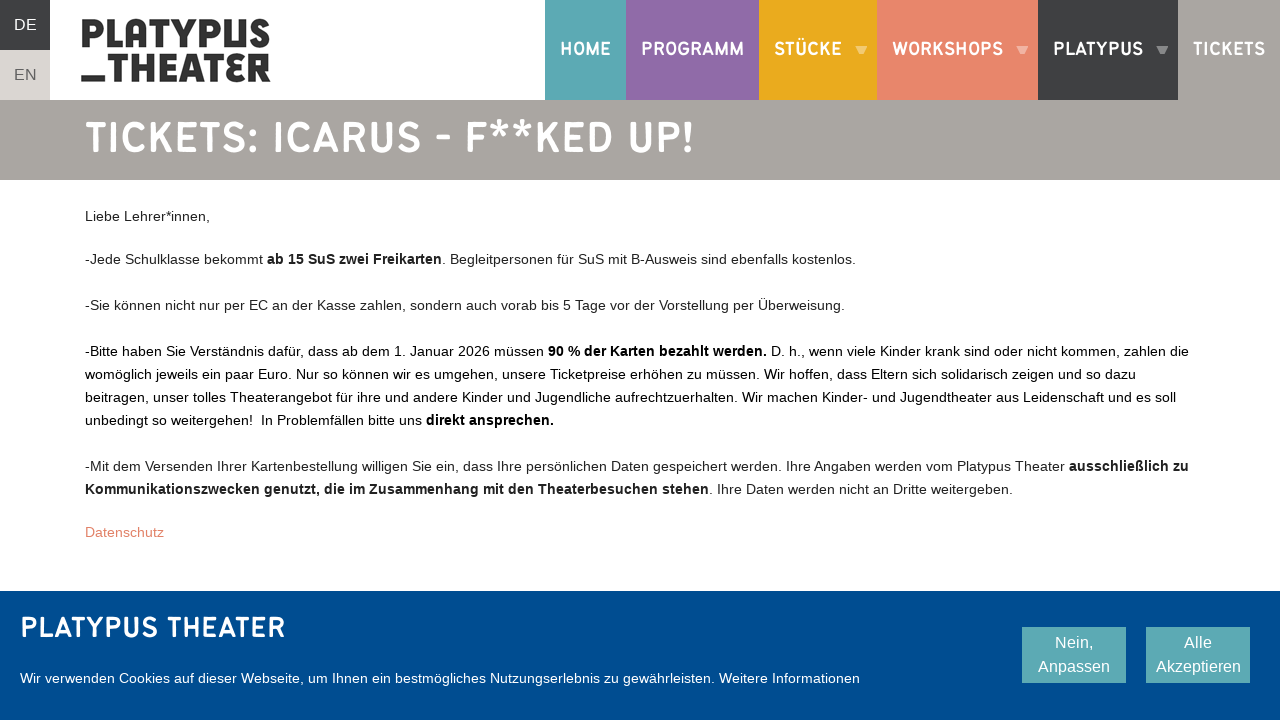

--- FILE ---
content_type: text/html; charset=UTF-8
request_url: https://platypus-theater.de/de/tickets/165?play=Icarus%20-%20F**ked%20Up!&date=01.07.2024%20-%2011:00%20Uhr&venue=BKA-Theater&price_single=9.50%E2%82%AC&price_groups=8.50%E2%82%AC&price_groups_discount=7.50%E2%82%AC&groups_from_brandenburg=8.50%E2%82%AC
body_size: 13014
content:
<!DOCTYPE html>
<html lang="de" dir="ltr">
  <head>
    <meta charset="utf-8" />
<meta name="MobileOptimized" content="width" />
<meta name="HandheldFriendly" content="true" />
<meta name="viewport" content="width=device-width, initial-scale=1.0" />
<link rel="stylesheet" href="/sites/default/files/fontyourface/local_fonts/cy_black/font.css" media="all" />
<link rel="stylesheet" href="/sites/default/files/fontyourface/local_fonts/bantayog_extralight/font.css" media="all" />
<link rel="stylesheet" href="/sites/default/files/fontyourface/local_fonts/bantayog_light/font.css" media="all" />
<link rel="stylesheet" href="/sites/default/files/fontyourface/local_fonts/bantayog_regular/font.css" media="all" />
<script>function sweCookieBannerLoadScripts(cookieName){}</script>
<link rel="icon" href="/themes/custom/platypus/favicon.ico" type="image/vnd.microsoft.icon" />

    <title>Tickets: Icarus - F**ked Up! | PLATYPUS THEATER</title>
    <link rel="stylesheet" media="all" href="/sites/default/files/css/css_3pZ_NJeTsdf8CIy2a1u4mYVLhT9AJdNq7fxNu5i3Ukc.css?delta=0&amp;language=de&amp;theme=platypus&amp;include=[base64]" />
<link rel="stylesheet" media="all" href="/sites/default/files/css/css_6tJR2P7D6c-rRqXS7ZCszTNHf5yEWz7AiXquYJikaRU.css?delta=1&amp;language=de&amp;theme=platypus&amp;include=[base64]" />

    
  </head>
  <body class="fontyourface path-tickets">
        <a href="#main-content" class="visually-hidden focusable skip-link">
      Direkt zum Inhalt
    </a>
    
      <div class="dialog-off-canvas-main-canvas" data-off-canvas-main-canvas>
    <div class="layout-container">

  <header role="banner" id="header">
    <nav class="navbar navbar-expand-lg">
                <div class="region region-header-switcher">
    <div class="language-switcher-language-url block block-language block-language-blocklanguage-interface" id="block-sprachumschalter" role="navigation">
  
    
      <ul class="links"><li hreflang="de" data-drupal-link-query="{&quot;date&quot;:&quot;01.07.2024 - 11:00 Uhr&quot;,&quot;groups_from_brandenburg&quot;:&quot;8.50\u20ac&quot;,&quot;play&quot;:&quot;Icarus - F**ked Up!&quot;,&quot;price_groups&quot;:&quot;8.50\u20ac&quot;,&quot;price_groups_discount&quot;:&quot;7.50\u20ac&quot;,&quot;price_single&quot;:&quot;9.50\u20ac&quot;,&quot;venue&quot;:&quot;BKA-Theater&quot;}" data-drupal-link-system-path="tickets/165" class="de is-active" aria-current="page"><a href="/de/tickets/165?date=01.07.2024%20-%2011%3A00%20Uhr&amp;groups_from_brandenburg=8.50%E2%82%AC&amp;play=Icarus%20-%20F%2A%2Aked%20Up%21&amp;price_groups=8.50%E2%82%AC&amp;price_groups_discount=7.50%E2%82%AC&amp;price_single=9.50%E2%82%AC&amp;venue=BKA-Theater" class="language-link is-active" hreflang="de" data-drupal-link-query="{&quot;date&quot;:&quot;01.07.2024 - 11:00 Uhr&quot;,&quot;groups_from_brandenburg&quot;:&quot;8.50\u20ac&quot;,&quot;play&quot;:&quot;Icarus - F**ked Up!&quot;,&quot;price_groups&quot;:&quot;8.50\u20ac&quot;,&quot;price_groups_discount&quot;:&quot;7.50\u20ac&quot;,&quot;price_single&quot;:&quot;9.50\u20ac&quot;,&quot;venue&quot;:&quot;BKA-Theater&quot;}" data-drupal-link-system-path="tickets/165" aria-current="page">DE</a></li><li hreflang="en" data-drupal-link-query="{&quot;date&quot;:&quot;01.07.2024 - 11:00 Uhr&quot;,&quot;groups_from_brandenburg&quot;:&quot;8.50\u20ac&quot;,&quot;play&quot;:&quot;Icarus - F**ked Up!&quot;,&quot;price_groups&quot;:&quot;8.50\u20ac&quot;,&quot;price_groups_discount&quot;:&quot;7.50\u20ac&quot;,&quot;price_single&quot;:&quot;9.50\u20ac&quot;,&quot;venue&quot;:&quot;BKA-Theater&quot;}" data-drupal-link-system-path="tickets/165" class="en"><a href="/en/tickets/165?date=01.07.2024%20-%2011%3A00%20Uhr&amp;groups_from_brandenburg=8.50%E2%82%AC&amp;play=Icarus%20-%20F%2A%2Aked%20Up%21&amp;price_groups=8.50%E2%82%AC&amp;price_groups_discount=7.50%E2%82%AC&amp;price_single=9.50%E2%82%AC&amp;venue=BKA-Theater" class="language-link" hreflang="en" data-drupal-link-query="{&quot;date&quot;:&quot;01.07.2024 - 11:00 Uhr&quot;,&quot;groups_from_brandenburg&quot;:&quot;8.50\u20ac&quot;,&quot;play&quot;:&quot;Icarus - F**ked Up!&quot;,&quot;price_groups&quot;:&quot;8.50\u20ac&quot;,&quot;price_groups_discount&quot;:&quot;7.50\u20ac&quot;,&quot;price_single&quot;:&quot;9.50\u20ac&quot;,&quot;venue&quot;:&quot;BKA-Theater&quot;}" data-drupal-link-system-path="tickets/165">EN</a></li></ul>
  </div>

  </div>

            <a class="navbar-brand" href="https://platypus-theater.de/de">
        <img class="site-logo" src="/sites/default/files/logo.png" alt="PlatyPus Logo">
        <div class="site-name-wrapper"><p class="site-name">PLATYPUS THEATER</p></div>      </a>
      <button id="navbarToggle" class="navbar-toggler" type="button" data-toggle="collapse" data-target="#platypusNav" aria-controls="platypusNav" aria-expanded="false" aria-label="Toggle navigation">
        <span>Menu</span>
        <span class="navbar-toggler-icon"></span>
      </button>
      <div class="collapse navbar-collapse" id="platypusNav">
        <div class="paltypus-nav ml-auto">
                        <div class="region region-header-nav">
    <div id="block-hauptnavigation" class="block block-superfish block-superfishmain">
  
    
      
<ul id="superfish-main" class="menu sf-menu sf-main sf-horizontal sf-style-none">
  
<li id="main-standardfront-page" class="sf-depth-1 sf-no-children"><a href="/de" class="sf-depth-1">Home</a></li><li id="main-menu-link-content65710d0a-457e-42d4-8825-6a47d9fbb4e0" class="sf-depth-1 sf-no-children"><a href="/de/program" class="sf-depth-1">Programm</a></li><li id="main-menu-link-content0fe08ddb-f433-4573-b3a0-045abe7f6e84" class="sf-depth-1 menuparent"><a href="/de/plays" class="sf-depth-1 menuparent">Stücke</a><ul><li id="main-menu-link-contentc46fc984-2975-44d4-aba8-4c319ed9e925" class="sf-depth-2 sf-no-children"><a href="/de/archiv" class="sf-depth-2">Archiv</a></li><li id="main-menu-link-contentcd4e4b68-8816-4ee4-bf05-f974f3db9c52" class="sf-depth-2 sf-no-children"><a href="/de/school-shows" class="sf-depth-2">In-School-Shows</a></li></ul></li><li id="main-menu-link-content2e34c8db-627e-438e-8db5-6c19f80cdebf" class="sf-depth-1 menuparent"><a href="/de/workshops-0" class="sf-depth-1 menuparent">Workshops</a><ul><li id="main-menu-link-content3c20bb73-4936-498a-bb9f-00698445ce49" class="sf-depth-2 sf-no-children"><a href="/de/englisch-theater-workshop-lets-play" title="Workshops für Grundschulen" class="sf-depth-2">Grundschulen</a></li><li id="main-menu-link-contenta38ad394-42ff-4a83-af1e-01a99f90dbff" class="sf-depth-2 menuparent"><a href="/de/highschool-workshops" title="Workshops für Oberschulen" class="sf-depth-2 menuparent">Oberschulen</a><ul><li id="main-menu-link-content6c3c924f-7ec6-4351-a7d4-d533d70c33dd" class="sf-depth-3 sf-no-children"><a href="/de/political-workshops" class="sf-depth-3">Political Workshops</a></li><li id="main-menu-link-content10a9bd51-cd30-45b0-b7dc-1db321396188" class="sf-depth-3 sf-no-children"><a href="/de/body-language-says-it-all" title="Body language says it all!" class="sf-depth-3">Body Language</a></li><li id="main-menu-link-content3a069651-8cd2-494e-affc-199d6ff48818" class="sf-depth-3 sf-no-children"><a href="/de/food-fight-workshop-0" class="sf-depth-3">Food Fight Workshop</a></li><li id="main-menu-link-contentd33ed682-0f35-4a74-a8e1-b6ce0cd1f890" class="sf-depth-3 sf-no-children"><a href="/de/englisch-theater-workshop-lets-get-together" title="Let&#039;s Get Together - Theaterworkshop für Oberschulen" class="sf-depth-3">Let&#039;s Get Together!</a></li></ul></li><li id="main-menu-link-content4c3b1642-4d6a-48c7-adbb-1859d853170c" class="sf-depth-2 sf-no-children"><a href="/de/tusch-theater-und-schule" class="sf-depth-2">TUSCH</a></li><li id="main-menu-link-contente1c59600-65c2-4c36-91d0-1e0c1f071020" class="sf-depth-2 sf-no-children"><a href="/de/archiv-0" class="sf-depth-2">Archiv</a></li></ul></li><li id="main-menu-link-contentfa64fbed-d06a-4283-9b81-a14b4664735b" class="sf-depth-1 menuparent"><a href="/de/team" class="sf-depth-1 menuparent">Platypus</a><ul><li id="main-menu-link-contentc23043d4-bb24-4900-84ef-2044be4b4cfc" class="sf-depth-2 sf-no-children"><a href="/de/ueber-platypus" class="sf-depth-2">Über uns</a></li><li id="main-menu-link-content42d0111f-fc59-4247-b30c-5e2b7b32b630" class="sf-depth-2 sf-no-children"><a href="/de/team" class="sf-depth-2">Team</a></li><li id="main-menu-link-content0f670bf7-39bf-44c1-bd45-b85d9cfe989a" class="sf-depth-2 sf-no-children"><a href="/de/geschichte" class="sf-depth-2">Geschichte</a></li><li id="main-menu-link-content7191e482-4c4a-451c-b5e6-9bc98b2baaf0" class="sf-depth-2 sf-no-children"><a href="/de/praktikum-beim-platypus-theater" class="sf-depth-2">Praktikum</a></li></ul></li><li id="main-menu-link-content1bada965-47ff-4132-a781-5b596d46fbe5" class="sf-depth-1 sf-no-children"><a href="/de/tickets" class="sf-depth-1">Tickets</a></li>
</ul>

  </div>

  </div>

                  </div>
      </div>
    </nav>
  </header>
  <main role="main">
        <a id="main-content" tabindex="-1"></a>
    <div class="layout-content">
              <div class="color-blue">
            <div class="region region-title">
    <div id="block-platypus-page-title" class="block block-core block-page-title-block">
  
    
      
  <div class="container">
    <div class="row">
      <div class="col-12">
        <h1 class="page-title">Tickets: Icarus - F**ked Up!</h1>
      </div>
    </div>
  </div>


  </div>

  </div>
         </div>
            <div class="container">
                  <div class="row">
            <div class="col-12">
                <div class="region region-help">
    <div data-drupal-messages-fallback class="hidden"></div>

  </div>

            </div>
          </div>
                  <div class="region region-content">
    <div id="block-platypus-content" class="block block-system block-system-main-block">
  
    
      <div class="views-element-container"><div class="view view-tickets view-id-tickets view-display-id-page_1 js-view-dom-id-9d2ce04e5bfe9ab3b71c93da848a02619b2f58c8f847dd96ad8d9c77d927be95">
  
    
      
      <div class="view-content">
          <div class="views-row"><div class="views-field views-field-nothing"><span class="field-content"></span></div></div>

    </div>
  
          </div>
</div>

  </div>
<div id="block-ticketsinformation" class="block block-block-content block-block-content74db8206-2ebf-4a10-a3b3-e5c8f2c4d1d3">
  
    
      
            <div class="clearfix text-formatted field field--name-body field--type-text-with-summary field--label-hidden field__item"><p>Liebe Lehrer*innen,&nbsp;</p><p>-Jede Schulklasse bekommt <strong>ab 15 SuS zwei Freikarten</strong>.&nbsp;Begleitpersonen für SuS mit B-Ausweis sind ebenfalls kostenlos.&nbsp;<br><br>-Sie können nicht nur per EC an der Kasse zahlen, sondern auch vorab bis 5 Tage vor der Vorstellung per Überweisung.&nbsp;<br><br><span style="-webkit-text-size-adjust:auto;-webkit-text-stroke-width:0px;caret-color:rgb(0, 0, 0);color:rgb(0, 0, 0);display:inline;font-style:normal;font-variant-caps:normal;font-weight:400;letter-spacing:normal;orphans:auto;text-align:start;text-decoration:none;text-indent:0px;text-transform:none;white-space:normal;widows:auto;word-spacing:0px;">-Bitte haben Sie Verständnis dafür, dass ab dem 1. Januar 2026 müssen <strong>90 %</strong></span><strong style="-webkit-text-size-adjust:auto;-webkit-text-stroke-width:0px;caret-color:rgb(0, 0, 0);color:rgb(0, 0, 0);font-style:normal;font-variant-caps:normal;letter-spacing:normal;orphans:auto;text-align:start;text-decoration:none;text-indent:0px;text-transform:none;white-space:normal;widows:auto;word-spacing:0px;">&nbsp;der Karten bezahlt werden</strong><span style="-webkit-text-size-adjust:auto;-webkit-text-stroke-width:0px;caret-color:rgb(0, 0, 0);color:rgb(0, 0, 0);display:inline;font-style:normal;font-variant-caps:normal;font-weight:400;letter-spacing:normal;orphans:auto;text-align:start;text-decoration:none;text-indent:0px;text-transform:none;white-space:normal;widows:auto;word-spacing:0px;"><strong>.</strong> D.&nbsp;h., wenn viele Kinder krank sind oder nicht kommen, zahlen die womöglich jeweils ein paar Euro. Nur so können wir es umgehen, unsere Ticketpreise erhöhen zu müssen. Wir hoffen, dass Eltern sich solidarisch zeigen und so dazu beitragen, unser tolles Theaterangebot für ihre und andere Kinder und Jugendliche aufrechtzuerhalten. Wir machen Kinder- und Jugendtheater aus Leidenschaft und es soll unbedingt so weitergehen!&nbsp; In Problemfällen bitte uns<strong> direkt ansprechen.</strong></span><br><br>-Mit dem Versenden Ihrer Kartenbestellung willigen Sie ein, dass Ihre persönlichen Daten gespeichert werden. Ihre Angaben werden vom Platypus Theater <strong>ausschließlich zu Kommunikationszwecken genutzt, die im Zusammenhang mit den Theaterbesuchen stehen</strong>. Ihre Daten werden nicht an Dritte weitergeben.&nbsp;</p><p><a href="https://platypus-theater.de/de/datenschutz">Datenschutz</a></p><p>&nbsp;</p></div>
      
  </div>
<div id="block-webform" class="block block-webform block-webform-block">
  
    
      <form class="webform-submission-form webform-submission-add-form webform-submission-tickets-form webform-submission-tickets-add-form js-webform-details-toggle webform-details-toggle" data-drupal-selector="webform-submission-tickets-add-form" action="/de/tickets/165?play=Icarus%20-%20F%2A%2Aked%20Up%21&amp;date=01.07.2024%20-%2011%3A00%20Uhr&amp;venue=BKA-Theater&amp;price_single=9.50%E2%82%AC&amp;price_groups=8.50%E2%82%AC&amp;price_groups_discount=7.50%E2%82%AC&amp;groups_from_brandenburg=8.50%E2%82%AC" method="post" id="webform-submission-tickets-add-form" accept-charset="UTF-8">
  
  <div class="js-webform-states-hidden webform-flexbox js-webform-flexbox js-form-wrapper form-wrapper" data-drupal-selector="edit-flexbox" data-drupal-states="{&quot;invisible&quot;:{&quot;.webform-submission-tickets-add-form :input[name=\u0022play\u0022]&quot;:{&quot;empty&quot;:true}}}" id="edit-flexbox"><div class="webform-flex webform-flex--4"><div class="webform-flex--container"><fieldset data-drupal-selector="edit-info-container" id="edit-info-container" class="js-webform-type-fieldset webform-type-fieldset js-form-item form-item js-form-wrapper form-wrapper">
      <legend>
    <span class="visually-hidden fieldset-legend">Info Container</span>
  </legend>
  <div class="fieldset-wrapper">
                <fieldset data-drupal-selector="edit-information" id="edit-information" class="js-webform-type-fieldset webform-type-fieldset js-form-item form-item js-form-wrapper form-wrapper">
      <legend>
    <span class="fieldset-legend">Informationen</span>
  </legend>
  <div class="fieldset-wrapper">
                <div class="webform-readonly js-form-item form-item js-form-type-textfield form-type-textfield js-form-item-play form-item-play">
      <label for="edit-play">Stück</label>
        <input readonly="readonly" data-drupal-selector="edit-play" type="text" id="edit-play" name="play" value="Icarus - F**ked Up!" size="60" maxlength="255" class="form-text" />

        </div>
<div class="webform-readonly js-form-item form-item js-form-type-textfield form-type-textfield js-form-item-date form-item-date">
      <label for="edit-date">Datum</label>
        <input readonly="readonly" data-drupal-selector="edit-date" type="text" id="edit-date" name="date" value="01.07.2024 - 11:00 Uhr" size="60" maxlength="255" class="form-text" />

        </div>
<div class="webform-readonly js-form-item form-item js-form-type-textfield form-type-textfield js-form-item-venue form-item-venue">
      <label for="edit-venue">Theater / Ort der Veranstaltung</label>
        <input readonly="readonly" data-drupal-selector="edit-venue" type="text" id="edit-venue" name="venue" value="BKA-Theater" size="60" maxlength="255" class="form-text" />

        </div>

          </div>
</fieldset>
<fieldset data-drupal-selector="edit-prices" id="edit-prices" class="js-webform-type-fieldset webform-type-fieldset js-form-item form-item js-form-wrapper form-wrapper">
      <legend>
    <span class="fieldset-legend">Preise</span>
  </legend>
  <div class="fieldset-wrapper">
                <div class="webform-readonly js-form-item form-item js-form-type-textfield form-type-textfield js-form-item-price-single form-item-price-single">
      <label for="edit-price-single">Einzelpersonen in Euro</label>
        <input readonly="readonly" data-drupal-selector="edit-price-single" type="text" id="edit-price-single" name="price_single" value="9.50€" size="60" maxlength="255" class="form-text" />

        </div>
<div class="webform-readonly js-form-item form-item js-form-type-textfield form-type-textfield js-form-item-price-groups-discount form-item-price-groups-discount">
      <label for="edit-price-groups-discount">Gruppen - Berliner Schulen inkl. JKS Ermäßigung</label>
        <input readonly="readonly" data-drupal-selector="edit-price-groups-discount" type="text" id="edit-price-groups-discount" name="price_groups_discount" value="7.50€" size="60" maxlength="255" class="form-text" />

        </div>
<div class="webform-readonly js-form-item form-item js-form-type-textfield form-type-textfield js-form-item-groups-from-brandenburg form-item-groups-from-brandenburg">
      <label for="edit-groups-from-brandenburg">Gruppen -  Schulen - nicht Berlin</label>
        <input readonly="readonly" data-drupal-selector="edit-groups-from-brandenburg" type="text" id="edit-groups-from-brandenburg" name="groups_from_brandenburg" value="8.50€" size="60" maxlength="255" class="form-text" />

        </div>

          </div>
</fieldset>

          </div>
</fieldset>
</div></div><div class="webform-flex webform-flex--8"><div class="webform-flex--container"><fieldset data-drupal-selector="edit-booking" id="edit-booking" class="js-webform-type-fieldset webform-type-fieldset js-form-item form-item js-form-wrapper form-wrapper">
      <legend>
    <span class="fieldset-legend">Formular</span>
  </legend>
  <div class="fieldset-wrapper">
                <div class="js-form-item form-item js-form-type-textfield form-type-textfield js-form-item-name form-item-name">
      <label for="edit-name">Vorname, Name</label>
        <input data-drupal-selector="edit-name" type="text" id="edit-name" name="name" value="" size="60" maxlength="255" class="form-text" data-drupal-states="{&quot;optional&quot;:{&quot;.webform-submission-tickets-add-form :input[name=\u0022play\u0022]&quot;:{&quot;empty&quot;:true}}}" />

        </div>
<div class="js-form-item form-item js-form-type-textfield form-type-textfield js-form-item-institution form-item-institution">
      <label for="edit-institution">Institution</label>
        <input data-drupal-selector="edit-institution" type="text" id="edit-institution" name="institution" value="" size="60" maxlength="255" class="form-text" data-drupal-states="{&quot;optional&quot;:{&quot;.webform-submission-tickets-add-form :input[name=\u0022play\u0022]&quot;:{&quot;empty&quot;:true}}}" />

        </div>
<div class="js-form-item form-item js-form-type-textfield form-type-textfield js-form-item-street-nr form-item-street-nr">
      <label for="edit-street-nr">Straße Nr</label>
        <input data-drupal-selector="edit-street-nr" type="text" id="edit-street-nr" name="street_nr" value="" size="60" maxlength="255" class="form-text" data-drupal-states="{&quot;optional&quot;:{&quot;.webform-submission-tickets-add-form :input[name=\u0022play\u0022]&quot;:{&quot;empty&quot;:true}}}" />

        </div>
<div class="js-form-item form-item js-form-type-textfield form-type-textfield js-form-item-zip-code form-item-zip-code">
      <label for="edit-zip-code">Postleitzahl</label>
        <input data-drupal-selector="edit-zip-code" type="text" id="edit-zip-code" name="zip_code" value="" size="60" maxlength="255" class="form-text" data-drupal-states="{&quot;optional&quot;:{&quot;.webform-submission-tickets-add-form :input[name=\u0022play\u0022]&quot;:{&quot;empty&quot;:true}}}" />

        </div>
<div class="js-form-item form-item js-form-type-textfield form-type-textfield js-form-item-city form-item-city">
      <label for="edit-city">Stadt</label>
        <input data-drupal-selector="edit-city" type="text" id="edit-city" name="city" value="" size="60" maxlength="255" class="form-text" data-drupal-states="{&quot;optional&quot;:{&quot;.webform-submission-tickets-add-form :input[name=\u0022play\u0022]&quot;:{&quot;empty&quot;:true}}}" />

        </div>
<div class="js-form-item form-item js-form-type-email form-type-email js-form-item-e-mail form-item-e-mail">
      <label for="edit-e-mail">E-Mail</label>
        <input data-drupal-selector="edit-e-mail" type="email" id="edit-e-mail" name="e_mail" value="" size="60" maxlength="254" class="form-email" data-drupal-states="{&quot;optional&quot;:{&quot;.webform-submission-tickets-add-form :input[name=\u0022play\u0022]&quot;:{&quot;empty&quot;:true}}}" />

        </div>
<div class="js-form-item form-item js-form-type-textfield form-type-textfield js-form-item-phone-institution form-item-phone-institution">
      <label for="edit-phone-institution">Telefon Institution</label>
        <input data-drupal-selector="edit-phone-institution" type="text" id="edit-phone-institution" name="phone_institution" value="" size="60" maxlength="255" class="form-text" />

        </div>
<div class="js-form-item form-item js-form-type-textfield form-type-textfield js-form-item-phone-private form-item-phone-private">
      <label for="edit-phone-private">Mobile Telefon</label>
        <input data-drupal-selector="edit-phone-private" type="text" id="edit-phone-private" name="phone_private" value="" size="60" maxlength="255" class="form-text" data-drupal-states="{&quot;optional&quot;:{&quot;.webform-submission-tickets-add-form :input[name=\u0022play\u0022]&quot;:{&quot;empty&quot;:true}}}" />

        </div>
<div class="js-form-item form-item js-form-type-select form-type-select js-form-item-group-type form-item-group-type">
      <label for="edit-group-type">Gruppe/Typ</label>
        <select data-drupal-selector="edit-group-type" id="edit-group-type" name="group_type" class="form-select" data-drupal-states="{&quot;optional&quot;:{&quot;.webform-submission-tickets-add-form :input[name=\u0022play\u0022]&quot;:{&quot;empty&quot;:true}}}"><option value="">- Auswählen -</option><option value="groups_berlin">Gruppe - Berliner Schulen</option><option value="groups_school_not_berlin">Gruppe - Schulen</option><option value="Individuen">Einzelbucher*in</option></select>
        </div>
<div class="js-form-item form-item js-form-type-number form-type-number js-form-item-number-of-visitors form-item-number-of-visitors">
      <label for="edit-number-of-visitors">Anzahl Schüler*innen</label>
        <input data-drupal-selector="edit-number-of-visitors" type="number" id="edit-number-of-visitors" name="number_of_visitors" value="1" step="any" min="1" class="form-number" data-drupal-states="{&quot;optional&quot;:{&quot;.webform-submission-tickets-add-form :input[name=\u0022play\u0022]&quot;:{&quot;empty&quot;:true}}}" />

        </div>
<div class="js-form-item form-item js-form-type-number form-type-number js-form-item-anzahl-schueler-innen form-item-anzahl-schueler-innen">
      <label for="edit-anzahl-schueler-innen">Anzahl Begleitpersonen</label>
        <input data-drupal-selector="edit-anzahl-schueler-innen" type="number" id="edit-anzahl-schueler-innen" name="anzahl_schueler_innen" value="1" step="any" min="1" class="form-number" data-drupal-states="{&quot;optional&quot;:{&quot;.webform-submission-tickets-add-form :input[name=\u0022play\u0022]&quot;:{&quot;empty&quot;:true}}}" />

        </div>
<div class="js-webform-states-hidden js-form-item form-item js-form-type-select form-type-select js-form-item-number-of-school-classes form-item-number-of-school-classes">
      <label for="edit-number-of-school-classes">Anzahl von Schulklassen</label>
        <select data-drupal-selector="edit-number-of-school-classes" id="edit-number-of-school-classes" name="number_of_school_classes" class="form-select" data-drupal-states="{&quot;visible&quot;:{&quot;.webform-submission-tickets-add-form :input[name=\u0022group_type\u0022]&quot;:{&quot;value&quot;:{&quot;pattern&quot;:&quot;^(groups|groups_discount|groups_from_brandenburg)&quot;}}},&quot;required&quot;:{&quot;.webform-submission-tickets-add-form :input[name=\u0022group_type\u0022]&quot;:{&quot;value&quot;:{&quot;pattern&quot;:&quot;^(groups|groups_discount|groups_from_brandenburg)&quot;}}}}"><option value="">- Auswählen -</option><option value="1" selected="selected">1</option><option value="2">2</option><option value="3">3</option><option value="4">4</option><option value="5">5</option><option value="6">6</option><option value="7">7</option></select>
        </div>
<div class="js-webform-states-hidden js-form-item form-item js-form-type-textfield form-type-textfield js-form-item-level-of-classes-e-g-8a-8b- form-item-level-of-classes-e-g-8a-8b-">
      <label for="edit-level-of-classes-e-g-8a-8b-">Klassenstufe</label>
        <input data-drupal-selector="edit-level-of-classes-e-g-8a-8b-" type="text" id="edit-level-of-classes-e-g-8a-8b-" name="level_of_classes_e_g_8a_8b_" value="" size="60" maxlength="255" class="form-text" data-drupal-states="{&quot;visible&quot;:{&quot;.webform-submission-tickets-add-form :input[name=\u0022group_type\u0022]&quot;:{&quot;value&quot;:{&quot;pattern&quot;:&quot;^(groups|groups_discount|groups_from_brandenburg)&quot;}}},&quot;required&quot;:{&quot;.webform-submission-tickets-add-form :input[name=\u0022group_type\u0022]&quot;:{&quot;value&quot;:{&quot;pattern&quot;:&quot;^(groups|groups_discount|groups_from_brandenburg)&quot;}}}}" />

        </div>
<div data-webform-states-no-clear class="js-form-item form-item js-form-type-select form-type-select js-form-item-booking-type form-item-booking-type">
      <label for="edit-booking-type">Buchungsart</label>
        <select data-drupal-selector="edit-booking-type" aria-describedby="edit-booking-type--description" id="edit-booking-type" name="booking_type" class="form-select" data-drupal-states="{&quot;optional&quot;:{&quot;.webform-submission-tickets-add-form :input[name=\u0022play\u0022]&quot;:{&quot;empty&quot;:true}}}"><option value="">- Auswählen -</option><option value="buchung">Buchung</option><option value="vorreservierung">Vorreservierung</option></select>
            <div class="description">
      <div id="edit-booking-type--description" class="webform-element-description"><p><br><strong>BUCHUNG:</strong> Ich kann bestätigen das der gewünschte Vorstellungstermin mit den notwendigen Kolleg*innen (eventuell mit der Schulleitung) abgesprochen ist und mit dem Schulkalender übereinstimmt.&nbsp;</p><p><strong>VORRESERVIERUNG:</strong> Hierbei handelt es sich um eine <em><u>Vorreservierung</u></em>. Ich melde mich innerhalb <em><u>fünf Werktagen</u></em> nach Erhalt der Reservierungsemail um den Termin zu bestätigen oder die Karten wieder frei zu geben.<br></p></div>

    </div>
  </div>
<div class="js-form-item form-item js-form-type-checkbox form-type-checkbox js-form-item-buchung form-item-buchung">
        <input data-drupal-selector="edit-buchung" aria-describedby="edit-buchung--description" type="checkbox" id="edit-buchung" name="buchung" value="1" class="form-checkbox" data-drupal-states="{&quot;optional&quot;:{&quot;.webform-submission-tickets-add-form :input[name=\u0022play\u0022]&quot;:{&quot;empty&quot;:true}}}" />

        <label for="edit-buchung" class="option">Ich habe folgende Information zur Kenntnis genommen: </label>
          <div class="description">
      <div id="edit-buchung--description" class="webform-element-description"><p>Wir schicken Ihnen eine Buchungsbestätigung innerhalb von ca. 48 Stunden zu.<br>Falls Sie diese nicht bekommen, schauen Sie bitte auch <strong><u>in ihrem SPAM-Ordner</u></strong> nach, oder <strong><u>melden Sie sich</u></strong> bei uns.<br>Sobald Sie die Buchungsbestätigung bekommen haben, bitten wir Sie den Termin in ihrem Kalender einzutragen.<br>Herzlichen Dank! – das Platypus Team.&nbsp;</p><p></p><p></p></div>

    </div>
  </div>
<div class="js-form-item form-item js-form-type-textarea form-type-textarea js-form-item-wichtige-informationen form-item-wichtige-informationen">
      <label for="edit-wichtige-informationen">Wichtige Informationen</label>
        <div class="form-textarea-wrapper">
  <textarea data-drupal-selector="edit-wichtige-informationen" aria-describedby="edit-wichtige-informationen--description" id="edit-wichtige-informationen" name="wichtige_informationen" rows="5" cols="60" class="form-textarea resize-vertical"></textarea>
</div>

            <div class="description">
      <div id="edit-wichtige-informationen--description" class="webform-element-description"><p>Hier können Sie gerne uns Bescheid geben wenn Sie weitere Angaben haben. SuS in Rollstühlen, Seheinschränkungen usw.&nbsp;</p><p>&nbsp;</p></div>

    </div>
  </div>
<fieldset data-drupal-selector="edit-summe" id="edit-summe" class="js-webform-type-fieldset webform-type-fieldset js-form-item form-item js-form-wrapper form-wrapper">
      <legend>
    <span class="fieldset-legend">SUMME</span>
  </legend>
  <div class="fieldset-wrapper">
                <div class="js-webform-computed" data-webform-element-keys="number_of_visitors,price_groups_discount,groups_from_brandenburg,price_single,group_type"><div class="js-webform-computed-wrapper" id="webform-computed-total-wrapper"><div class="js-form-item form-item js-form-type-item form-type-item js-form-item-total form-item-total">
      <label>Summe (in Euro):</label>
        
  9.50€
<input data-drupal-selector="edit-total" type="hidden" name="total" value="
  9.50€
" />
<input formnovalidate="formnovalidate" class="js-hide js-webform-computed-submit button js-form-submit form-submit" data-drupal-selector="edit-total-update" type="submit" id="edit-total-update" name="webform-computed-total-button" value="Aktualisieren" />

        </div>
</div></div>
          </div>
</fieldset>

          </div>
</fieldset>
</div></div></div>
<div class="js-webform-states-hidden form-actions webform-actions js-form-wrapper form-wrapper" data-drupal-selector="edit-actions" data-drupal-states="{&quot;invisible&quot;:{&quot;.webform-submission-tickets-add-form :input[name=\u0022play\u0022]&quot;:{&quot;empty&quot;:true}}}" id="edit-actions"><input class="webform-button--submit button button--primary js-form-submit form-submit" data-drupal-selector="edit-actions-submit" type="submit" id="edit-actions-submit" name="op" value="Senden" />

</div>
<input data-drupal-selector="form-tyhhzm9dpva1iogsuekscto1txg3sycxa5gj-7adgqm" type="hidden" name="form_build_id" value="form-tyHHzM9dpVa1iOgsUekSCTO1TXg3SyCXa5GJ-7aDgqM" />
<input data-drupal-selector="edit-webform-submission-tickets-add-form" type="hidden" name="form_id" value="webform_submission_tickets_add_form" />
<input data-drupal-selector="edit-honeypot-time" type="hidden" name="honeypot_time" value="BDPpMLtXpC12ycJtgrEUm7msAErSr9zn2rx_gv7JKOI" />
<div class="email-textfield js-form-wrapper form-wrapper" style="display: none !important;"><div class="js-form-item form-item js-form-type-textfield form-type-textfield js-form-item-email form-item-email">
      <label for="edit-email">Bitte dieses Feld leer lassen</label>
        <input autocomplete="off" data-drupal-selector="edit-email" type="text" id="edit-email" name="email" value="" size="20" maxlength="128" class="form-text" />

        </div>
</div>


  
</form>

  </div>

  </div>

      </div>
    </div>  </main>

      <div class="color-blue">
        <div class="region region-footer-info">
    <div class="container">
      <div class="row">
        <div id="block-uberuns" class="col-md-3 block block-block-content block-block-content949615d2-d6e9-4665-963c-57c9cae50f77">
  
      <h2>ÜBER UNS</h2>
    
      
            <div class="clearfix text-formatted field field--name-body field--type-text-with-summary field--label-hidden field__item"><p>Wir sind ein Berliner Kinder- und Jugendtheater, das als freie Theatergruppe englischsprachige oder bilinguale Stücke für Kinder und Jugendliche entwickelt und produziert. Wir bearbeiten aktuellen Themen, welche die Erfahrungswelt unseres Publikums anknüpfen.</p></div>
      
  </div>
<div id="block-kontakt" class="col-md-3 block block-block-content block-block-contentb5de1770-5b40-49d0-bd83-00b335c3de8e">
  
      <h2>KONTAKT</h2>
    
      
            <div class="clearfix text-formatted field field--name-body field--type-text-with-summary field--label-hidden field__item"><p><strong>Telefon: </strong><a href="tel:+493061401929">030 61401920</a><br><strong>Mobil: </strong><a href="tel:+4915231357989‬">0152 31357989‬</a></p><p>Wir freuen uns über Feedback!<br><a href="mailto:mail@platypus-theater.de">mail@platypus-theater.de</a></p><p>Gastspiel- und Touranfragen:<br><a href="mailto:tour@platypus-theater.de">tour@platypus-theater.de</a></p><p>Workshopanfragen:<br><a href="mailto:workshop@platypus-theater.de">workshops@platypus-theater.de</a></p><p><a href="https://www.facebook.com/platypustheater"><span>Facebook</span></a><br><a href="http://www.instagram.com/platypustheater">Instagram</a></p></div>
      
  </div>
<div id="block-buro" class="col-md-3 block block-block-content block-block-content3102b6c9-f81c-4ff5-9df0-6cf8d2adc358">
  
      <h2>BÜRO</h2>
    
      
            <div class="clearfix text-formatted field field--name-body field--type-text-with-summary field--label-hidden field__item"><div><div><p><strong>Platypus Theater</strong><br>Pattison &amp; Krutzsch GbR<br>Markgrafenstraße 87<br>10969 Berlin - Germany</p></div></div></div>
      
  </div>
<div id="block-schulinterneprogrammme" class="col-md-3 block block-block-content block-block-contentafcf192d-1b54-46ab-a08f-4b126cc5bebf">
  
      <h2>PROGRAMM</h2>
    
      
            <div class="clearfix text-formatted field field--name-body field--type-text-with-summary field--label-hidden field__item"><p><strong>Download:</strong><br><a href="https://cloud.kulturdesigncloud.de/s/JmBlFlfyZ8CWYuB" target="_blank">Spielplan bis Juli 2026</a></p><p>Mit freundlicher Unterstützung von</p><img src="/sites/default/files/inline-images/Senatsverwaltung%20f%C3%BCr%20Kultur%20und%20Europa_weiss.png" data-entity-uuid="ddccd5a8-8f8d-44b8-a9d4-4afe65daa391" data-entity-type="file" alt="Senat Europa" width="100" height="58" class="align-left" loading="lazy"><img src="/sites/default/files/inline-images/Bezirksamt_Marzahn-Hellerdorf_0.png" data-entity-uuid="866d6a39-b5fb-4175-bfae-103d749b9370" data-entity-type="file" alt="Berlin Kia" width="100" height="58" class="align-right" loading="lazy"><p>&nbsp;</p><p>&nbsp;</p><p><img src="/sites/default/files/inline-images/KiA_Tempelhof.png" data-entity-uuid="b322d19b-93e3-4a2e-81c4-49b73c3c2262" data-entity-type="file" alt width="142" height="66" loading="lazy"></p><p>&nbsp;</p></div>
      
  </div>

      </div>
    </div>
  </div>

    </div>
        <footer role="contentinfo">
        <div class="region region-footer-nav">
    <div class="container">
      <div class="row">
        <div class="col-sm-6">
          <nav role="navigation" aria-labelledby="block-fusszeile-menu" id="block-fusszeile" class="block block-menu navigation menu--footer">
            
  <h2 class="visually-hidden" id="block-fusszeile-menu">Fußzeile</h2>
  

        
              <ul class="menu">
                    <li class="menu-item">
        <a href="/de/impressum" data-drupal-link-system-path="node/130">Impressum</a>
              </li>
                <li class="menu-item">
        <a href="/de/datenschutz" data-drupal-link-system-path="node/131">Datenschutz</a>
              </li>
        </ul>
  


  </nav>

        </div>
        <div class="col-sm-6 text-right">
          <div class="copyright">
            © 2026 PLATYPUS THEATER All rights reserved.
          </div>
        </div>
      </div>
    </div>
  </div>

    </footer>
  
</div>
  </div>

    
    <script type="application/json" data-drupal-selector="drupal-settings-json">{"path":{"baseUrl":"\/","pathPrefix":"de\/","currentPath":"tickets\/165","currentPathIsAdmin":false,"isFront":false,"currentLanguage":"de","currentQuery":{"date":"01.07.2024 - 11:00 Uhr","groups_from_brandenburg":"8.50\u20ac","play":"Icarus - F**ked Up!","price_groups":"8.50\u20ac","price_groups_discount":"7.50\u20ac","price_single":"9.50\u20ac","venue":"BKA-Theater"}},"pluralDelimiter":"\u0003","suppressDeprecationErrors":true,"ajaxPageState":{"libraries":"[base64]","theme":"platypus","theme_token":null},"ajaxTrustedUrl":{"form_action_p_pvdeGsVG5zNF_XLGPTvYSKCf43t8qZYSwcfZl2uzM":true,"\/de\/tickets\/165?play=Icarus%20-%20F%2A%2Aked%20Up%21\u0026date=01.07.2024%20-%2011%3A00%20Uhr\u0026venue=BKA-Theater\u0026price_single=9.50%E2%82%AC\u0026price_groups=8.50%E2%82%AC\u0026price_groups_discount=7.50%E2%82%AC\u0026groups_from_brandenburg=8.50%E2%82%AC\u0026ajax_form=1":true},"swe_cookie_banner_youtube":{"cookie_name":"google-youtube","title":"Yotube","description":"\u003Cp\u003EUm Ihnen ein besseres Erlebniss zu bieten, verwenden wir youtube Videos. Wenn Sie Akzeptieren klicken, stimmen Sie den \u003Ca href=\u0022https:\/\/policies.google.com\/privacy?hl=de\u0022\u003EDatenschutzbestimmungen von Google\u003C\/a\u003E zu.\u003C\/p\u003E\n","privacy_text":"Datenschutz","privacy_link":"\/de\/datenschutz","accept":"Akzeptieren"},"swe_cookie_banner_small":"\u003Cdiv id=\u0022swe-cookie-banner-small\u0022\u003E\n  \u003Cdiv class=\u0022swe-small-container\u0022\u003E\n    \u003Cdiv class=\u0022swe-small-text\u0022\u003E\n              \u003Ch2\u003EPlatypus Theater\u003C\/h2\u003E\n            \u003Cp\u003EWir verwenden Cookies auf dieser Webseite, um Ihnen ein bestm\u00f6gliches Nutzungserlebnis zu gew\u00e4hrleisten. Weitere Informationen\u003C\/p\u003E\n\n    \u003C\/div\u003E\n    \u003Cdiv class=\u0022swe-small-buttons\u0022\u003E\n      \u003Cinput id=\u0022swe-small-edit\u0022 type=\u0022button\u0022 value=\u0022Nein, Anpassen\u0022\u003E\n      \u003Cinput id=\u0022swe-small-all\u0022 type=\u0022button\u0022 value=\u0022Alle Akzeptieren\u0022\u003E\n    \u003C\/div\u003E\n  \u003C\/div\u003E\n\u003C\/div\u003E\n","swe_cookie_banner_main":"\u003Cdiv id=\u0022swe-cookie-banner\u0022\u003E\n  \u003Cdiv id=\u0022swe-cookie-icon-container\u0022\u003E\n                  \u003Cinput type=\u0022button\u0022 id=\u0022swe-cookie-icon\u0022 class=\u0022background-img\u0022\u003E\n                  \u003C\/div\u003E\n  \u003Cdiv class=\u0022swe-cookie-container\u0022\u003E\n    \u003Cinput id=\u0022swe-cookie-abort\u0022 type=\u0022button\u0022\u003E\n    \u003Ch2 class=\u0022swe-title\u0022\u003EPlatypus Theater\u003C\/h2\u003E\n    \u003Cdiv class=\u0022swe-description\u0022\u003E\u003Cp\u003EWir verwenden Cookies auf unserer Seite um Ihnen ein besseres erlebniss bieten zu k\u00f6nnen.\u003C\/p\u003E\n\u003C\/div\u003E\n    \u003Cdiv id=\u0022swe-cookie-categories\u0022\u003E\n              \u003Cdiv id=\u0022essential\u0022 class=\u0022category\u0022\u003E\n          \u003Cdiv class=\u0022toggle-container\u0022\u003E\n            \u003Clabel class=\u0022switch\u0022\u003E\n                              \u003Cinput type=\u0022checkbox\u0022 checked disabled value=\u0022essential\u0022\u003E\n                            \u003Cspan class=\u0022slider\u0022\u003E\u003C\/span\u003E\n            \u003C\/label\u003E\n            \u003Cp\u003EPlatypus Theater\u003C\/p\u003E\n          \u003C\/div\u003E\n          \u003Cp\u003ENotwendige Cookies, die wir f\u00fcr den reibungslosen Seiten betrieb, ben\u00f6tigen.\u003C\/p\u003E\n          \u003Cbutton class=\u0022swe-cookie-accordion\u0022\u003E\u003Cspan\u003EMehr anzeigen\u003C\/span\u003E\u003C\/button\u003E\n          \u003Cdiv id=\u0022swe-cookie-panel-0\u0022 class=\u0022swe-cookie-panel swe-cookie-panel-close\u0022\u003E\n                          \u003Cbutton class=\u0022swe-cookie-accordion-sub\u0022\u003E\u003Cspan\u003EConsent Tool\u003C\/span\u003E\u0026ensp;\u003Cspan\u003EMehr anzeigen\u003C\/span\u003E\u003C\/button\u003E\n              \u003Cdiv id=\u0022swe-cookie-panel-sub-0\u0022 class=\u0022swe-cookie-panel-sub swe-cookie-panel-close\u0022\u003E\n                                \u003Cdiv\u003E\n                  \u003Cp\u003EUnternehmen\u003C\/p\u003E\n                  \u003Cp\u003EPlatypus Theater\u003C\/p\u003E\n                \u003C\/div\u003E\n                \u003Cdiv\u003E\n                  \u003Cp\u003EAnbieter\u003C\/p\u003E\n                  \u003Cp\u003EPlatypus Theater\u003C\/p\u003E\n                \u003C\/div\u003E\n                \u003Cdiv\u003E\n                  \u003Cp\u003EZweck\u003C\/p\u003E\n                  \u003Cp\u003EFunktionalit\u00e4t\u003C\/p\u003E\n                \u003C\/div\u003E\n                \u003Cdiv\u003E\n                  \u003Cp\u003EDatenschutz\u003C\/p\u003E\n                  \u003Cp\u003E\u003Ca href=\u0022\/datenschutz\u0022\u003EDatenschutz\u003C\/a\u003E\u003C\/p\u003E\n                \u003C\/div\u003E\n                \u003Cdiv\u003E\n                  \u003Cp\u003ECookie Name\u003C\/p\u003E\n                  \u003Cp\u003Econsent-agree, essential\u003C\/p\u003E\n                \u003C\/div\u003E\n                \u003Cdiv\u003E\n                  \u003Cp\u003EDauer\u003C\/p\u003E\n                  \u003Cp\u003E365\u003C\/p\u003E\n                \u003C\/div\u003E\n              \u003C\/div\u003E\n                      \u003C\/div\u003E\n        \u003C\/div\u003E\n              \u003Cdiv id=\u0022google\u0022 class=\u0022category\u0022\u003E\n          \u003Cdiv class=\u0022toggle-container\u0022\u003E\n            \u003Clabel class=\u0022switch\u0022\u003E\n                              \u003Cinput type=\u0022checkbox\u0022 value=\u0022google\u0022\u003E\n                            \u003Cspan class=\u0022slider\u0022\u003E\u003C\/span\u003E\n            \u003C\/label\u003E\n            \u003Cp\u003EGoogle\u003C\/p\u003E\n          \u003C\/div\u003E\n          \u003Cp\u003ECookies um Ihnen ein besseres Erlebniss auf unserer Webseite bieten zu k\u00f6nnen.\u003C\/p\u003E\n          \u003Cbutton class=\u0022swe-cookie-accordion\u0022\u003E\u003Cspan\u003EMehr anzeigen\u003C\/span\u003E\u003C\/button\u003E\n          \u003Cdiv id=\u0022swe-cookie-panel-1\u0022 class=\u0022swe-cookie-panel swe-cookie-panel-close\u0022\u003E\n                          \u003Cbutton class=\u0022swe-cookie-accordion-sub\u0022\u003E\u003Cspan\u003EYoutube\u003C\/span\u003E\u0026ensp;\u003Cspan\u003EMehr anzeigen\u003C\/span\u003E\u003C\/button\u003E\n              \u003Cdiv id=\u0022swe-cookie-panel-sub-0\u0022 class=\u0022swe-cookie-panel-sub swe-cookie-panel-close\u0022\u003E\n                                  \u003Cdiv class=\u0022toggle-container\u0022\u003E\n                    \u003Clabel class=\u0022switch\u0022\u003E\n                      \u003Cinput type=\u0022checkbox\u0022 value=\u0022google-youtube\u0022\u003E\n                      \u003Cspan class=\u0022slider\u0022\u003E\u003C\/span\u003E\n                    \u003C\/label\u003E\n                    \u003Cp\u003EYoutube\u003C\/p\u003E\n                  \u003C\/div\u003E\n                                \u003Cdiv\u003E\n                  \u003Cp\u003EUnternehmen\u003C\/p\u003E\n                  \u003Cp\u003EYoutube\u003C\/p\u003E\n                \u003C\/div\u003E\n                \u003Cdiv\u003E\n                  \u003Cp\u003EAnbieter\u003C\/p\u003E\n                  \u003Cp\u003EGoogle\u003C\/p\u003E\n                \u003C\/div\u003E\n                \u003Cdiv\u003E\n                  \u003Cp\u003EZweck\u003C\/p\u003E\n                  \u003Cp\u003EYoutube Videos\u003C\/p\u003E\n                \u003C\/div\u003E\n                \u003Cdiv\u003E\n                  \u003Cp\u003EDatenschutz\u003C\/p\u003E\n                  \u003Cp\u003E\u003Ca href=\u0022https:\/\/policies.google.com\/privacy?hl=de\u0022\u003EDatenschutz\u003C\/a\u003E\u003C\/p\u003E\n                \u003C\/div\u003E\n                \u003Cdiv\u003E\n                  \u003Cp\u003ECookie Name\u003C\/p\u003E\n                  \u003Cp\u003Egoogle-youtube, IDE\u003C\/p\u003E\n                \u003C\/div\u003E\n                \u003Cdiv\u003E\n                  \u003Cp\u003EDauer\u003C\/p\u003E\n                  \u003Cp\u003E365 Tage, 390 Tage\u003C\/p\u003E\n                \u003C\/div\u003E\n              \u003C\/div\u003E\n                      \u003C\/div\u003E\n        \u003C\/div\u003E\n          \u003C\/div\u003E\n    \u003Cdiv id=\u0022buttons-info\u0022\u003E\n      \u003Cdiv\u003E\n        \u003Ca href=\u0022\/datenschutz\u0022\u003EDatenschutz\u003C\/a\u003E\n      \u003C\/div\u003E\n      \u003Cdiv\u003E\n        \u003Ca href=\u0022\/impressum\u0022\u003EImpressum\u003C\/a\u003E\n      \u003C\/div\u003E\n    \u003C\/div\u003E\n    \u003Cdiv id=\u0022buttons-actions\u0022\u003E\n      \u003Cdiv\u003E\n        \u003Cinput id=\u0022swe-cookie-save\u0022 type=\u0022button\u0022 value=\u0022Akzeptieren\u0022\u003E\n      \u003C\/div\u003E\n      \u003Cdiv\u003E\n        \u003Cinput id=\u0022swe-cookie-remove\u0022 type=\u0022button\u0022 value=\u0022Zustimmung zur\u00fcckziehen\u0022\u003E\n      \u003C\/div\u003E\n      \u003Cdiv\u003E\n        \u003Cinput id=\u0022swe-cookie-save-all\u0022 type=\u0022button\u0022 value=\u0022Alle Akzeptieren\u0022\u003E\n      \u003C\/div\u003E\n    \u003C\/div\u003E\n  \u003C\/div\u003E\n\u003C\/div\u003E\n","superfish":{"superfish-main":{"id":"superfish-main","sf":{"animation":{"opacity":"show","height":"show"},"speed":"fast"},"plugins":{"touchscreen":{"mode":"always_active"},"smallscreen":{"mode":"window_width","breakpoint":992,"accordionButton":0,"expandText":"Aufklappen","collapseText":"Zusammenklappen","title":"Hauptnavigation"},"supposition":true,"supersubs":true}}},"ajax":{"edit-total-update":{"callback":["Drupal\\webform\\Element\\WebformComputedTwig","ajaxWebformComputedCallback"],"wrapper":"webform-computed-total-wrapper","progress":{"type":"none"},"event":"mousedown","keypress":true,"prevent":"click","url":"\/de\/tickets\/165?play=Icarus%20-%20F%2A%2Aked%20Up%21\u0026date=01.07.2024%20-%2011%3A00%20Uhr\u0026venue=BKA-Theater\u0026price_single=9.50%E2%82%AC\u0026price_groups=8.50%E2%82%AC\u0026price_groups_discount=7.50%E2%82%AC\u0026groups_from_brandenburg=8.50%E2%82%AC\u0026ajax_form=1","httpMethod":"POST","dialogType":"ajax","submit":{"_triggering_element_name":"webform-computed-total-button","_triggering_element_value":"Aktualisieren"}}},"user":{"uid":0,"permissionsHash":"407ca7cc0746a8122a4d2264578f2e435bdf34865105cc9a8bbc6d74783cc8f4"}}</script>
<script src="/sites/default/files/js/js_xW9-m--VlG793935M5wlTTnPKVeVDVTfa6Xbgof1OCg.js?scope=footer&amp;delta=0&amp;language=de&amp;theme=platypus&amp;include=[base64]"></script>

  </body>
</html>


--- FILE ---
content_type: text/css
request_url: https://platypus-theater.de/sites/default/files/fontyourface/local_fonts/cy_black/font.css
body_size: 8
content:
@font-face {
font-family: 'cy';
font-weight: 900;
font-style: normal;
src: url('font.woff') format('woff');
font-display: swap;
}


--- FILE ---
content_type: text/css
request_url: https://platypus-theater.de/sites/default/files/fontyourface/local_fonts/bantayog_extralight/font.css
body_size: 14
content:
@font-face {
font-family: 'Bantayog';
font-weight: 200;
font-style: normal;
src: url('font.woff') format('woff');
font-display: swap;
}


--- FILE ---
content_type: text/css
request_url: https://platypus-theater.de/sites/default/files/fontyourface/local_fonts/bantayog_light/font.css
body_size: 14
content:
@font-face {
font-family: 'Bantayog';
font-weight: 300;
font-style: normal;
src: url('font.woff') format('woff');
font-display: swap;
}


--- FILE ---
content_type: text/css
request_url: https://platypus-theater.de/sites/default/files/fontyourface/local_fonts/bantayog_regular/font.css
body_size: 17
content:
@font-face {
font-family: 'Bantayog';
font-weight: normal;
font-style: normal;
src: url('font.woff') format('woff');
font-display: swap;
}
